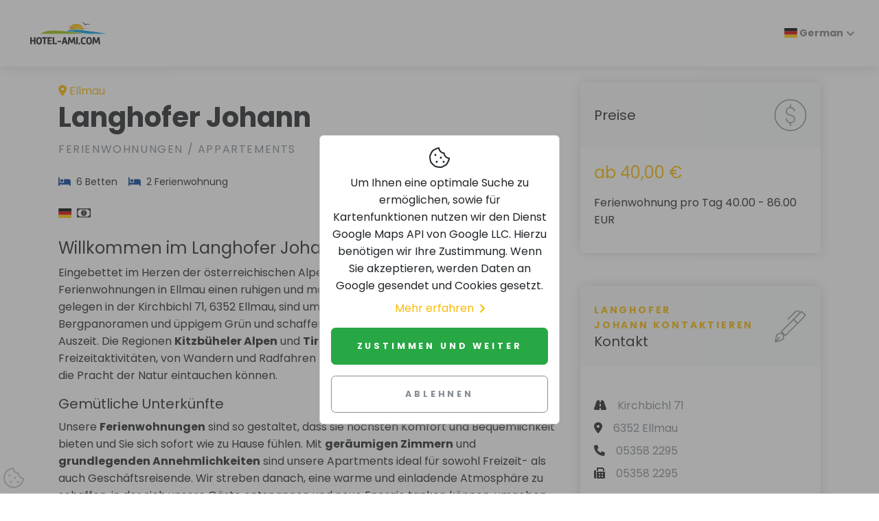

--- FILE ---
content_type: text/html; charset=UTF-8
request_url: https://www.fewo-ami.de/h-293940-D/langhofer-johann-in-ellmau.htm
body_size: 6575
content:
<!DOCTYPE html>
<html lang="de" dir="ltr">

<head>
    <meta charset="utf-8">
    <meta http-equiv="X-UA-Compatible" content="IE=edge">
    <meta name="author" content="hotel-ami.de GmbH">
    <meta name="dcterms.rightsHolder" content="hotel-ami.de GmbH">
    <meta name="dcterms.dateCopyrighted" content="1997-2026">
    <meta name="dcterms.audience" content="Global">
    <meta name="rating" content="Safe For Kids">
    <meta name="description" content="Langhofer Johann in Ellmau">
    <meta name="viewport" content="width=device-width,initial-scale=1">
    <meta name="robots" content="index,follow"><link rel="alternate" href="https://www.hotel-ami.com/h-293940-DA/langhofer-johann-in-ellmau.htm" hreflang="da" /><link rel="alternate" href="https://www.fewo-ami.de/h-293940-D/langhofer-johann-in-ellmau.htm" hreflang="de" /><link rel="alternate" href="https://www.hotel-ami.com/h-293940-F/langhofer-johann-in-ellmau.htm" hreflang="fr" /><link rel="alternate" href="https://www.hotel-ami.com/h-293940-E/langhofer-johann-in-ellmau.htm" hreflang="en" /><link rel="alternate" href="https://www.hotel-ami.com/h-293940-I/langhofer-johann-in-ellmau.htm" hreflang="it" /><link rel="alternate" href="https://www.hotel-ami.com/h-293940-NLD/langhofer-johann-in-ellmau.htm" hreflang="nl" /><link rel="alternate" href="https://www.hotel-ami.com/h-293940-NO/langhofer-johann-in-ellmau.htm" hreflang="nn-NO" /><link rel="alternate" href="https://www.hotel-ami.com/h-293940-POL/langhofer-johann-in-ellmau.htm" hreflang="pl" /><link rel="alternate" href="https://www.hotel-ami.com/h-293940-PRT/langhofer-johann-in-ellmau.htm" hreflang="pt" /><link rel="alternate" href="https://www.hotel-ami.com/h-293940-S/langhofer-johann-in-ellmau.htm" hreflang="es" /><link rel="alternate" href="https://www.hotel-ami.com/h-293940-SWE/langhofer-johann-in-ellmau.htm" hreflang="sv" /><link rel="alternate" href="https://www.hotel-ami.com/h-293940-SK/langhofer-johann-in-ellmau.htm" hreflang="sk" /><link rel="alternate" href="https://www.hotel-ami.com/h-293940-FIN/langhofer-johann-in-ellmau.htm" hreflang="fi" /><link rel="alternate" href="https://www.hotel-ami.com/h-293940-SLO/langhofer-johann-in-ellmau.htm" hreflang="sl" /><link rel="alternate" href="https://www.hotel-ami.com/h-293940-LT/langhofer-johann-in-ellmau.htm" hreflang="lt" /><link rel="alternate" href="https://www.hotel-ami.com/h-293940-CZ/langhofer-johann-in-ellmau.htm" hreflang="cs" /><link rel="alternate" href="https://www.hotel-ami.com/h-293940-BU/langhofer-johann-in-ellmau.htm" hreflang="bg" /><link rel="alternate" href="https://www.hotel-ami.com/h-293940-RO/langhofer-johann-in-ellmau.htm" hreflang="ro" /><link rel="alternate" href="https://www.hotel-ami.com/h-293940-RUS/langhofer-johann-in-ellmau.htm" hreflang="ru" /><link rel="alternate" href="https://www.hotel-ami.com/h-293940-GRC/langhofer-johann-in-ellmau.htm" hreflang="el" /><link rel="alternate" href="https://www.hotel-ami.com/h-293940-HU/langhofer-johann-in-ellmau.htm" hreflang="hu" /><link rel="alternate" href="https://www.hotel-ami.com/h-293940-TR/langhofer-johann-in-ellmau.htm" hreflang="tr" /><link rel="alternate" href="https://www.hotel-ami.com/h-293940-JA/langhofer-johann-in-ellmau.htm" hreflang="ja" /><link rel="alternate" href="https://www.hotel-ami.com/h-293940-KO/langhofer-johann-in-ellmau.htm" hreflang="ko-KR" /><link rel="alternate" href="https://www.hotel-ami.com/h-293940-AR/langhofer-johann-in-ellmau.htm" hreflang="ar" /><link rel="alternate" href="https://www.hotel-ami.com/h-293940-TH/langhofer-johann-in-ellmau.htm" hreflang="" /><link rel="alternate" href="https://www.hotel-ami.com/h-293940-HE/langhofer-johann-in-ellmau.htm" hreflang="he" /><link rel="alternate" href="https://www.hotel-ami.com/h-293940-LV/langhofer-johann-in-ellmau.htm" hreflang="lv" /><link rel="alternate" href="https://www.hotel-ami.com/h-293940-EST/langhofer-johann-in-ellmau.htm" hreflang="et" /><link rel="alternate" href="https://www.hotel-ami.com/h-293940-ID/langhofer-johann-in-ellmau.htm" hreflang="id" /><link rel="alternate" href="https://www.hotel-ami.com/h-293940-UK/langhofer-johann-in-ellmau.htm" hreflang="uk" /><link rel="alternate" href="https://www.hotel-ami.com/h-293940-VI/langhofer-johann-in-ellmau.htm" hreflang="" /><link rel="alternate" href="https://www.hotel-ami.com/h-293940-CHV/langhofer-johann-in-ellmau.htm" hreflang="zh-Hans" /><link rel="alternate" href="https://www.hotel-ami.com/h-293940-CHT/langhofer-johann-in-ellmau.htm" hreflang="zh-Hant" />
    <title>Langhofer Johann in Ellmau</title>
    <base href="/"><link rel="stylesheet" href="vendor/magnific-popup/magnific-popup.css"><link rel="stylesheet" href="vendor/swiper/css/swiper.min.css">
    <link rel="stylesheet" href="css/fonts-ami.min.css?v=1">
    <link rel="stylesheet" href="css/style.default.min.css?v=1634036816" id="theme-stylesheet">
    <link rel="stylesheet" href="css/custom.min.css?v=1632382925">
    <link href="vendor/flag-icon-css/css/flag-icon.min.css" rel="stylesheet"><link rel="preload" as="style" href="vendor/paymentfont/css/paymentfont.min.css" onload="this.onload=null;this.rel='stylesheet'"><noscript><link rel="stylesheet" href="vendor/paymentfont/css/paymentfont.min.css"></noscript><link rel="stylesheet" href="css/detailseite.min.css?v=1633512433">
    <link rel="shortcut icon" href="img/favicon.png">
    <link rel="apple-touch-icon" href="img/apple-touch-icon-iphone-60x60.png">
    <link rel="apple-touch-icon" sizes="60x60" href="img/apple-touch-icon-ipad-76x76.png">
    <link rel="apple-touch-icon" sizes="114x114" href="img/apple-touch-icon-iphone-retina-120x120.png">
    <link rel="apple-touch-icon" sizes="144x144" href="img/apple-touch-icon-ipad-retina-152x152.png"><!--[if lt IE 9]>
    <script src="vendor/html5shiv/html5shiv.min.js"></script>
    <script src="vendor/respond.js/dest/respond.min.js"></script><![endif]-->
    <link href="fonts/fontawesome-pro-6.1.1-web/css/all.min.css" rel="stylesheet">
</head>

<body style="padding-top: 72px;">
    <header class="header">
        <nav class="navbar navbar-expand-lg fixed-top shadow navbar-light bg-white">
            <div class="container-fluid">
                <div class="d-flex align-items-center"><a href="/" class="navbar-brand py-1"><img src="img/logo.svg" alt="hotel-ami.com Logo" width="138" height="57"></a></div><button type="button" data-toggle="collapse" data-target="#navbarCollapse" aria-controls="navbarCollapse" aria-expanded="false" aria-label="Toggle navigation" class="navbar-toggler navbar-toggler-right"><i class="fa fa-bars"></i></button>
                <div id="navbarCollapse" class="collapse navbar-collapse">
                    <ul class="navbar-nav ml-auto">
                        <li class="nav-item dropdown"><a class="nav-link dropdown-toggle" href="#" id="dropdown09" data-toggle="dropdown" aria-haspopup="true" aria-expanded="false"><span class="flag-icon flag-icon-de"> </span>&nbsp;German</a>
                            <div class="dropdown-menu" aria-labelledby="dropdown09"><a class="dropdown-item" href="https://www.hotel-ami.com/h-293940-DA/langhofer-johann-in-ellmau.htm"><span class="flag-icon flag-icon-dk"></span>&nbsp;Danish</a><a class="dropdown-item" href="https://www.fewo-ami.de/h-293940-D/langhofer-johann-in-ellmau.htm"><span class="flag-icon flag-icon-de"></span>&nbsp;German</a><a class="dropdown-item" href="https://www.hotel-ami.com/h-293940-F/langhofer-johann-in-ellmau.htm"><span class="flag-icon flag-icon-fr"></span>&nbsp;French</a><a class="dropdown-item" href="https://www.hotel-ami.com/h-293940-E/langhofer-johann-in-ellmau.htm"><span class="flag-icon flag-icon-us"></span>&nbsp;English</a><a class="dropdown-item" href="https://www.hotel-ami.com/h-293940-I/langhofer-johann-in-ellmau.htm"><span class="flag-icon flag-icon-it"></span>&nbsp;Italian</a><a class="dropdown-item" href="https://www.hotel-ami.com/h-293940-NLD/langhofer-johann-in-ellmau.htm"><span class="flag-icon flag-icon-nl"></span>&nbsp;Dutch</a><a class="dropdown-item" href="https://www.hotel-ami.com/h-293940-NO/langhofer-johann-in-ellmau.htm"><span class="flag-icon flag-icon-no"></span>&nbsp;Norwegian</a><a class="dropdown-item" href="https://www.hotel-ami.com/h-293940-POL/langhofer-johann-in-ellmau.htm"><span class="flag-icon flag-icon-pl"></span>&nbsp;Polish</a><a class="dropdown-item" href="https://www.hotel-ami.com/h-293940-PRT/langhofer-johann-in-ellmau.htm"><span class="flag-icon flag-icon-pt"></span>&nbsp;Portuguese</a><a class="dropdown-item" href="https://www.hotel-ami.com/h-293940-S/langhofer-johann-in-ellmau.htm"><span class="flag-icon flag-icon-es"></span>&nbsp;Spanish</a><a class="dropdown-item" href="https://www.hotel-ami.com/h-293940-SWE/langhofer-johann-in-ellmau.htm"><span class="flag-icon flag-icon-se"></span>&nbsp;Swedish</a><a class="dropdown-item" href="https://www.hotel-ami.com/h-293940-SK/langhofer-johann-in-ellmau.htm"><span class="flag-icon flag-icon-sk"></span>&nbsp;Slovak</a><a class="dropdown-item" href="https://www.hotel-ami.com/h-293940-FIN/langhofer-johann-in-ellmau.htm"><span class="flag-icon flag-icon-fi"></span>&nbsp;Finnish</a><a class="dropdown-item" href="https://www.hotel-ami.com/h-293940-SLO/langhofer-johann-in-ellmau.htm"><span class="flag-icon flag-icon-si"></span>&nbsp;Slovenian</a><a class="dropdown-item" href="https://www.hotel-ami.com/h-293940-LT/langhofer-johann-in-ellmau.htm"><span class="flag-icon flag-icon-lt"></span>&nbsp;Lithuanian</a><a class="dropdown-item" href="https://www.hotel-ami.com/h-293940-CZ/langhofer-johann-in-ellmau.htm"><span class="flag-icon flag-icon-cz"></span>&nbsp;Czech</a><a class="dropdown-item" href="https://www.hotel-ami.com/h-293940-BU/langhofer-johann-in-ellmau.htm"><span class="flag-icon flag-icon-bg"></span>&nbsp;Bulgarian</a><a class="dropdown-item" href="https://www.hotel-ami.com/h-293940-RO/langhofer-johann-in-ellmau.htm"><span class="flag-icon flag-icon-ro"></span>&nbsp;Romanian</a><a class="dropdown-item" href="https://www.hotel-ami.com/h-293940-RUS/langhofer-johann-in-ellmau.htm"><span class="flag-icon flag-icon-ru"></span>&nbsp;Russian</a><a class="dropdown-item" href="https://www.hotel-ami.com/h-293940-GRC/langhofer-johann-in-ellmau.htm"><span class="flag-icon flag-icon-gr"></span>&nbsp;Greek</a><a class="dropdown-item" href="https://www.hotel-ami.com/h-293940-HU/langhofer-johann-in-ellmau.htm"><span class="flag-icon flag-icon-hu"></span>&nbsp;Hungarian</a><a class="dropdown-item" href="https://www.hotel-ami.com/h-293940-TR/langhofer-johann-in-ellmau.htm"><span class="flag-icon flag-icon-tr"></span>&nbsp;Turkish</a><a class="dropdown-item" href="https://www.hotel-ami.com/h-293940-JA/langhofer-johann-in-ellmau.htm"><span class="flag-icon flag-icon-jp"></span>&nbsp;Japanese</a><a class="dropdown-item" href="https://www.hotel-ami.com/h-293940-KO/langhofer-johann-in-ellmau.htm"><span class="flag-icon flag-icon-kr"></span>&nbsp;Korean</a><a class="dropdown-item" href="https://www.hotel-ami.com/h-293940-AR/langhofer-johann-in-ellmau.htm"><span class="flag-icon flag-icon-ae"></span>&nbsp;Arabic</a><a class="dropdown-item" href="https://www.hotel-ami.com/h-293940-TH/langhofer-johann-in-ellmau.htm"><span class="flag-icon flag-icon-th"></span>&nbsp;Thai</a><a class="dropdown-item" href="https://www.hotel-ami.com/h-293940-HE/langhofer-johann-in-ellmau.htm"><span class="flag-icon flag-icon-il"></span>&nbsp;Hebrew</a><a class="dropdown-item" href="https://www.hotel-ami.com/h-293940-LV/langhofer-johann-in-ellmau.htm"><span class="flag-icon flag-icon-lv"></span>&nbsp;Latvian</a><a class="dropdown-item" href="https://www.hotel-ami.com/h-293940-EST/langhofer-johann-in-ellmau.htm"><span class="flag-icon flag-icon-ee"></span>&nbsp;Estonian</a><a class="dropdown-item" href="https://www.hotel-ami.com/h-293940-ID/langhofer-johann-in-ellmau.htm"><span class="flag-icon flag-icon-id"></span>&nbsp;Indonesian</a><a class="dropdown-item" href="https://www.hotel-ami.com/h-293940-UK/langhofer-johann-in-ellmau.htm"><span class="flag-icon flag-icon-ua"></span>&nbsp;Ukrainian</a><a class="dropdown-item" href="https://www.hotel-ami.com/h-293940-VI/langhofer-johann-in-ellmau.htm"><span class="flag-icon flag-icon-vn"></span>&nbsp;Vietnamese</a><a class="dropdown-item" href="https://www.hotel-ami.com/h-293940-CHV/langhofer-johann-in-ellmau.htm"><span class="flag-icon flag-icon-cn"></span>&nbsp;Chinese</a><a class="dropdown-item" href="https://www.hotel-ami.com/h-293940-CHT/langhofer-johann-in-ellmau.htm"><span class="flag-icon flag-icon-tw"></span>&nbsp;Taiwanese</a></div>
                        </li>
                    </ul>
                </div>
            </div>
        </nav>
    </header>

<div class="container py-5">
    <div class="row">
        <div class="col-lg-8">
            <div class="text-block">
                <div style="display: flex; flex-direction: row; align-items: center; justify-content: space-between;">
                    <p class="text-primary d-block mb-0"><i class="fa-map-marker-alt fa mr-1"></i>Ellmau</p>
                    <div class="d-block d-md-none"></div>
                </div>
                <h1>Langhofer Johann</h1>
                <p class="text-muted text-uppercase mb-4">Ferienwohnungen / Appartements</p>
                <ul class="list-inline text-sm mb-4"><li class="list-inline-item mr-3"><i class="fa fa-bed mr-1 text-secondary"></i> 6 Betten</li><li class="list-inline-item mr-3"><i class="fa fa-bed mr-1 text-secondary"></i> 2 Ferienwohnung</li></ul>
                <ul class="list-inline text-sm mb-4"><li class="list-inline-item mr-1"><i class="flag-icon flag-icon-de" title="Wir sprechen Deutsch"></i></li><li class="list-inline-item mr-1"><i class="pf pf-cash" title="Bar in EUR"></i></li></ul>
                <p class="text-muted font-weight-light" lang=""><h2>Willkommen im Langhofer Johann in Ellmau</h2>
<p>Eingebettet im Herzen der österreichischen Alpen bieten unsere charmanten Ferienwohnungen in Ellmau einen ruhigen und malerischen Rückzugsort. Unsere Apartments, gelegen in der Kirchbichl 71, 6352 Ellmau, sind umgeben von atemberaubenden Bergpanoramen und üppigem Grün und schaffen die perfekte Kulisse für eine entspannende Auszeit. Die Regionen <strong>Kitzbüheler Alpen</strong> und <strong>Tiroler Unterland</strong> bieten eine Vielzahl von Freizeitaktivitäten, von Wandern und Radfahren bis hin zu Skifahren, sodass unsere Gäste in die Pracht der Natur eintauchen können.</p>

<h3>Gemütliche Unterkünfte</h3>
<p>Unsere <strong>Ferienwohnungen</strong> sind so gestaltet, dass sie höchsten Komfort und Bequemlichkeit bieten und Sie sich sofort wie zu Hause fühlen. Mit <strong>geräumigen Zimmern</strong> und <strong>grundlegenden Annehmlichkeiten</strong> sind unsere Apartments ideal für sowohl Freizeit- als auch Geschäftsreisende. Wir streben danach, eine warme und einladende Atmosphäre zu schaffen, in der sich unsere Gäste entspannen und neue Energie tanken können, umgeben von der Schönheit der österreichischen Alpen.</p>

<h3>Speisen und lokale Erfahrungen</h3>
<p>Obwohl wir keine hoteleigenen Gastronomieeinrichtungen haben, bietet unsere Lage in Ellmau eine Auswahl an lokalen Restaurants und Cafés, die traditionelle österreichische Küche und internationale Gerichte servieren. Unser freundliches Personal empfiehlt Ihnen gerne die besten Plätze zum Essen und zur Entdeckung der lokalen Kultur. In der Nähe befindet sich die <strong>historische Stadt Kufstein</strong>, wo unsere Gäste die reiche Geschichte der Region erkunden, lokale Märkte besuchen und die einzigartigen Aromen der Tiroler Region genießen können.</p>

<h3>Ausstattung und Dienstleistungen</h3>
<p>Wir sind bestrebt, unseren Gästen ein nahtloses und angenehmes Erlebnis zu bieten. Unsere Apartments sind mit <strong>grundlegenden Geräten</strong> ausgestattet, um einen komfortablen Aufenthalt zu gewährleisten. Außerdem bieten wir flexible <strong>Zahlungsmethoden</strong>, einschließlich Bargeld in EUR, für Ihre Bequemlichkeit an. Unser freundliches Personal spricht <strong>Deutsch</strong> und steht Ihnen jederzeit gerne zur Verfügung, um Fragen oder Wünsche während Ihres Aufenthalts zu beantworten. Unsere attraktiven <strong>Preise beginnen bei 40 Euro</strong>, und wir laden Sie ein, die Herzlichkeit und Gastfreundschaft des Langhofer Johann in Ellmau zu erleben.</p></p>
            </div>
            <div class="text-block latlon-needed">
                <h3 class="mb-4">Lage-/Routenplan</h3>
                <div class="map-wrapper-300 mb-3">
                    <div id="detailMap" class="h-100">
                        <div class="h-100 w-100 text-center"><i class="fas fa-4x fa-map-marker-exclamation text-muted mb-2"></i><br>
                            <p>Um Ihnen eine optimale Suche zu ermöglichen, sowie für Kartenfunktionen nutzen wir den Dienst Google Maps API von Google LLC. &nbsp;Hierzu benötigen wir Ihre Zustimmung.<br>Wenn Sie akzeptieren, werden Daten an Google gesendet und Cookies gesetzt.</p><button class="btn btn-outline-success" data-do-consent="func">Google Maps zulassen</button>
                        </div>
                    </div>
                </div>
            </div>
            <!--<div id="dist" class="text-block latlon-needed">
                <h3 class="mb-4">&lt;!&ndash; ###TRANSLATE:Entfernungen### &ndash;&gt;</h3>
                <div class="row">&lt;!&ndash; ###MARKER:entfernungen### &ndash;&gt;</div>
            </div>-->
            <div class="text-block"></div>
        </div>
        <div class="col-lg-4">
            <div class="card border-0 shadow mb-5">
                <div class="card-header bg-gray-100 py-4 border-0">
                    <div class="media align-items-center">
                        <div class="media-body">
                            <h3 class="mb-0">Preise</h3>
                        </div><svg class="svg-icon svg-icon svg-icon-light w-3rem h-3rem ml-3 text-muted">
                        <use xlink:href="#dollar-sign-1"></use>
                    </svg>
                    </div>
                </div>
                <div class="card-body"><p class="text-muted"><span class="text-primary h2">ab 40,00 €</span></p><p class="p-last">Ferienwohnung pro Tag 40.00 - 86.00 EUR</p><!-- ###MARKER:preise_aktualisiert_am --></div>
            </div>
            <div style="top: 100px;" class="card border-0 shadow mb-5 sticky-top">
                <div class="card-header bg-gray-100 py-4 border-0">
                    <div class="media align-items-center">
                        <div class="media-body">
                            <p class="subtitle text-sm text-primary">Langhofer Johann&nbsp;kontaktieren</p>
                            <h3 class="mb-0">Kontakt</h3>
                        </div><svg class="svg-icon svg-icon svg-icon-light w-3rem h-3rem ml-3 text-muted">
                        <use xlink:href="#fountain-pen-1"></use>
                    </svg>
                    </div>
                </div>
                <div class="card-body">
                    <ul class="list-unstyled mb-4 mt-4"><li class="mb-2"><i class="fa fa-road mr-3"></i><span class="text-muted">Kirchbichl 71</span></li><li class="mb-2"><i class="fa fa-map-marker-alt mr-3"></i><span class="text-muted">6352 Ellmau</span></li><li class="mb-2"><i class="fa fa-phone mr-3"></i><span class="text-muted">05358 2295</span></li><li class="mb-2"><i class="fa fa-fax mr-3"></i><span class="text-muted">05358 2295</span></li></ul><div class="d-none d-md-block"></div>
                    <div class="sharebuttons mt-3 border-top">
                        <h5 class="h6 text-muted pt-3">Empfehlen</h5><a href="mailto:?subject=Hotelempfehlung%3A%20Langhofer%20Johann%20in%20Ellmau&amp;body=Hotelempfehlung%20im%20Hotelf%C3%BChrer%20hotel-ami.com%3A%0A%0ALanghofer%20Johann%20in%20Ellmau%0Ahttps://www.fewo-ami.de/h-293940-D/langhofer-johann-in-ellmau.htm" class="sharebutton-mail text-muted mr-2" rel="nofollow noopener" aria-label="Teilen über E-Mail" title="Teilen über E-Mail" data-toggle="tooltip"><i class="fas fa-2x fa-square-envelope" aria-hidden="true"></i></a> <a href="https://twitter.com/intent/tweet?text=Hotelempfehlung%20im%20Hotelf%C3%BChrer%20hotel-ami.com%3A%20Langhofer%20Johann%20in%20Ellmau&amp;url=https://www.fewo-ami.de/h-293940-D/langhofer-johann-in-ellmau.htm" class="sharebutton-twitter text-muted mr-2" rel="nofollow noopener" aria-label="Teilen über Twitter" title="Teilen über Twitter" data-toggle="tooltip"><i class="fab fa-2x fa-twitter-square" aria-hidden="true"></i></a> <a href="https://www.facebook.com/share.php?u=https://www.fewo-ami.de/h-293940-D/langhofer-johann-in-ellmau.htm" class="sharebutton-fb text-muted mr-2" rel="nofollow noopener" aria-label="Teilen über Facebook" title="Teilen über Facebook" data-toggle="tooltip"><i class="fab fa-2x fa-facebook-square" aria-hidden="true"></i></a> <a href="https://getpocket.com/edit?url=https://www.fewo-ami.de/h-293940-D/langhofer-johann-in-ellmau.htm" class="sharebutton-pocket text-muted mr-2" rel="nofollow noopener" aria-label="In Pocket speichern" title="In Pocket speichern" data-toggle="tooltip"><i class="fab fa-2x fa-get-pocket" aria-hidden="true"></i></a> <a href="https://www.xing.com/spi/shares/new?url=https://www.fewo-ami.de/h-293940-D/langhofer-johann-in-ellmau.htm" class="sharebutton-xing text-muted mr-2" rel="nofollow noopener" aria-label="Teilen über Xing" title="Teilen über Xing" data-toggle="tooltip"><i class="fab fa-2x fa-xing-square" aria-hidden="true"></i></a> <a href="https://www.linkedin.com/shareArticle?url=https://www.fewo-ami.de/h-293940-D/langhofer-johann-in-ellmau.htm" class="sharebutton-linkedin text-muted mr-2" rel="nofollow noopener" aria-label="Teilen über LinkedIn" title="Teilen über LinkedIn" data-toggle="tooltip"><i class="fab fa-2x fa-linkedin" aria-hidden="true"></i></a>
                    </div>
                </div>
            </div>
        </div>
    </div>
</div>
<footer class="position-relative z-index-10 d-print-none">
    <div class="py-6 bg-gray-200 text-muted">
        <div class="container">
            <div class="row">
                <div class="col-lg-4 mb-5 mb-lg-0">
                    <div class="font-weight-bold text-uppercase text-dark mb-3">
                        hotel-ami.com
                    </div>
                    <p>Besuchen Sie uns auf unseren Social-Media Seiten</p>
                    <ul class="list-inline">
                        <li class="list-inline-item"><a href="https://www.facebook.com/hotelami/" target="_blank"
                                title="facebook" class="text-muted text-hover-primary"
                                rel="noopener nofollow"><i class="fab fa-facebook"></i></a></li>
                    </ul>
                </div>
                <div class="col-lg-2 col-md-6 mb-5 mb-lg-0">
                    <h6 class="text-uppercase text-dark mb-3">
                        Über&nbsp;hotel-ami.com
                    </h6>
                    <ul class="list-unstyled">
                        <li><a href="partner/?sprache=D" class="text-muted">Partner</a></li>
                        <li><a href="referenzen/?sprache=D" class="text-muted">Referenzen</a></li>
                        <li><a href="jobs/?sprache=D" class="text-muted">Jobs <span
                                    class="badge badge-info ml-1">Neu</span></a></li>
                    </ul>
                </div>
                <div class="col-lg-2 col-md-6 mb-5 mb-lg-0">
                    <h6 class="text-uppercase text-dark mb-3">
                        Rechtliches
                    </h6>
                    <ul class="list-unstyled">
                        <li><a href="impressum/?sprache=D#kontakt" class="text-muted">Kontakt</a></li>
                        <li><a href="impressum/?sprache=D" class="text-muted">Impressum</a></li>
                        <li><a href="impressum/?sprache=D#datenschutz" class="text-muted">Datenschutz</a>
                        </li>
                        <li><a href="agb/?sprache=D" class="text-muted">AGB</a></li>
                    </ul>
                </div>
                <div class="col-lg-4">
                    <h6 class="text-uppercase text-dark mb-3">
                        Hotel anmelden
                    </h6>
                    <p class="mb-3">
                        Sie haben Ihr Haus in unserem Hotelführer nicht gefunden? Dann melden Sie sich unverbindlich an:
                    </p>
                    <a href="hotel-anmelden/?sprache=D" class="btn btn-muted">Hotel anmelden</a>
                </div>
            </div>
        </div>
    </div>
    <div class="py-4 font-weight-light bg-gray-800 text-gray-300">
        <div class="container">
            <div class="row align-items-center">
                <div class="col-md-6 text-center text-md-left">
                    <p class="text-sm mb-md-0">
                        Urheberrecht &copy; 1996–2026 hotel-ami.de GmbH. Alle Rechte
                        vorbehalten.
                    </p>
                </div>
            </div>
        </div>
    </div>
    <button id="scrollTop" type="button" class="btn btn-light btn-lg back-to-top btn-floating"
        aria-label="zum Seitenanfang"><i class="fas fa-chevron-up"></i></button>
</footer>
<script>
    
    function injectSvgSprite(e){var n=new XMLHttpRequest;n.open("GET",e,!0),n.send(),n.onload=function(e){var t=document.createElement("div");t.className="d-none",t.innerHTML=n.responseText,document.body.insertBefore(t,document.body.childNodes[0])}}injectSvgSprite("https://www.fewo-ami.de/svg-icons/orion-svg-sprite.svg");
</script>
<script src="vendor/jquery/jquery.min.js"></script>
<script src="vendor/bootstrap/js/bootstrap.bundle.min.js"></script>
<script src="vendor/object-fit-images/ofi.min.js"></script>
<script>var basePath = '/';</script>
<script src="js/theme.min.js?v=1633421197"></script><script src="/js/details.min.js?v=1662986243"></script><script defer src="vendor/magnific-popup/jquery.magnific-popup.min.js"></script><script src="vendor/swiper/js/swiper.min.js"></script><script>$(function(){$("#topnavhotelsli").click(function(){ if(typeof lang_ !=="undefined"){$("#topnavhotels").load("/x?gsl=1&sprache="+lang_);}else{$(this).remove();} });$("#dist").hide();function loadMaps(){var w = document.getElementById("detailMap").offsetWidth;document.getElementById("detailMap").innerHTML="<img width=\"100%\" height=\"300\" src=\"https://maps.googleapis.com/maps/api/staticmap?center=47.510672,12.301611&zoom=13&scale=1&maptype=roadmap&visual_refresh=true&markers=size:med%7Ccolor:0xff0000%7Clabel:%7C47.510672,12.301611&key=AIzaSyC_tbq62ORtYd3JmHrwWpLrKO7unDcDZ1A&size="+ w + "x300\" alt=\"Lageplan\">";}$("*[data-do-consent=\"func\"]").click(function(){consented();loadMaps();});});</script>
<script src="js/cookieconsent-ami.min.js?v=1637660041"></script>
<div class="fixed-bottom m-1 d-print-none"><i class="cc-open-dialog fal fa-2x fa-cookie-bite" data-toggle="tooltip"
        title="Cookies verwalten"
        style="color:#c0c0c0;"></i></div>
<div id="cc-consent-dialog" class="cookies-outer d-print-none">
    <div class="d-flex justify-content-center mt-5 h-100">
        <div class="d-flex align-items-center align-self-center card p-3 text-center cookies cookies-card"><i
                class="fal fa-2x fa-cookie-bite"></i> <span class="mt-2">
                Um Ihnen eine optimale Suche zu ermöglichen, sowie für Kartenfunktionen nutzen wir den Dienst Google Maps API von Google LLC.
                Hierzu benötigen wir Ihre Zustimmung.
                Wenn Sie akzeptieren, werden Daten an Google gesendet und Cookies gesetzt.</span><a
                class="d-flex align-items-center" href="/impressum/#datenschutz?sprache=D"
                title="">Mehr erfahren<i
                    class="fa fa-angle-right ml-2"></i></a>
            <button id="cc-consent" class="btn btn-success w-100 mt-3 p-3" type="button">
                Zustimmen und weiter</button>
            <button id="cc-decline" class="btn btn-outline-muted text-muted w-100 mt-3 p-3" type="button">
                Ablehnen</button>
        </div>
    </div>
</div>
